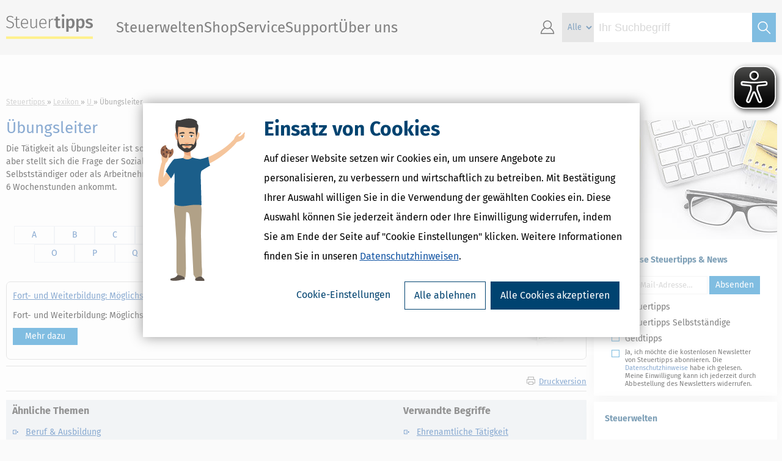

--- FILE ---
content_type: text/css
request_url: https://www.steuertipps.de/styles/lexicon/lexicon.css
body_size: 1791
content:
@charset "UTF-8";

@import url("/styles/core.css");
@import url("/styles/print.css") print;

/******************/
/* General Layout */
/******************/
h1
{
    font-size: 26px;
}

h2
{
    font-size: 18px;
}

h1,
h2
{
    border:        none;
    color:         #1355A4;
    font-family:   'Fira Sans', sans-serif;
    font-weight:   normal;
    line-height:   1em;
    margin-bottom: 10px;
    padding:       none;
}

#outerWrapper,
#contentWrapper
{
    margin-top: 28px;
}

/*********/
/* Index */
/*********/
.terms
{
    border:        1px solid #EEEEEE;
    border-radius: 5px;
    margin:        10px 0;
    padding:       10px;
}

.terms ul
{
    column-count: 3;
    column-gap:   30px;
    column-width: 250px;
    padding-left: 15px;
}

.terms li
{
    display:             list-item;
    list-style-image:    url(/pictures/topicblock/list-symbol.png);
    list-style-position: outside;
    list-style-type:     square;
    
}

.terms li,
.terms li a
{
    color:       #1355A4;
    font-family: 'Fira Sans', sans-serif;
    font-size:   15px;
    font-weight: normal;
}

/**********/
/* Detail */
/**********/
#advertisement
{
    border:        1px solid #CCCCCC;
    border-radius: 7px;
    margin:        10px 0;
    overflow:      hidden;
    padding:       10px;
}

#advertisement .buttonDefault
{
    margin: 0;
}

#advertisement figcaption
{
    font-weight: bold;
    text-align:  center;
}

#advertisement figure
{
    float:  right;
    margin: 0 0 0 10px;
}

#advertisement p + p
{
    margin-top: 10px;
}

#cross-navigation
{
    align-content:    space-between;
    align-items:      normal;
    background-color: #E5EAEE;
    display:          flex;
    flex-direction:   row;
    flex-grow:        1;
    flex-shrink:      1;
    flex-wrap:        wrap;
    justify-content:  space-between;
    margin-top:       1em;
}

#cross-navigation .heading-2
{
    color:       #262626;
    font-size:   16px;
    font-weight: bold;
    line-height: 1em;
    margin:      0 0 1em;
}

#cross-navigation section
{
    padding: 10px;
    float:   left;
    width:   290px;
}

#cross-navigation ul
{
    list-style-image:    url("/pictures/topicblock/list-symbol.png");
    list-style-position: inside;
    list-style-type:     square;
}

.lexicon-content img
{
    max-width: 100%;
}

.lexicon-content .cellborderbottom,
.lexicon-content .cellborderrightbottom
{
    border-bottom-style: solid;
}

.lexicon-content .cellborderright,
.lexicon-content .cellborderrightbottom
{
    border-right-style: solid;
}

.example
{
    background: transparent url("/pictures/article/doppelpfeil.png") 8px 2px no-repeat;
    min-height: 60px;
    padding:    0 15px 1px 50px;
}

.example h2
{
    background:  none;
    color:       #333333;
    font-size:   14px;
    font-style:  normal;
    font-weight: bold;
    margin:      0 0 8px 0;
    padding:     0;
}

.lexicon-content
{
    margin: 10px 0;
}

.lexicon-content a:link,
.lexicon-content a:active,
.lexicon-content a:visited
{
    color: #1355A4;
}

.lexicon-content div
{
    margin: 10px 0;
}

.lexicon-content li
{
    list-style-image:    none;
    list-style-position: outside;
    list-style-type:     disc;
}

.lexicon-content li + li
{
    margin-top: 10px;
}

.lexicon-content p
{
    margin-bottom: 10px;
}

.lexicon-content .sub,
.lexicon-content sub
{
    font-size:      80%;
    vertical-align: sub;
}

.lexicon-content .super,
.lexicon-content super
{
    font-size:      80%;
    vertical-align: super;
}

.lexicon-content table
{
    border-collapse: collapse;
    float:           none;
    margin:          10px 0;
}

.lexicon-content table[align = "center"],
.lexicon-content table[align = "left"]
{
    margin-right: auto;
}

.lexicon-content table[align = "center"],
.lexicon-content table[align = "right"]
{
    margin-left: auto;
}

.lexicon-content table[align = "left"]
{
    margin-left: 0;
}

.lexicon-content table[align = "right"]
{
    margin-right: 0;
}

.lexicon-content table[frame = "above"],
.lexicon-content table[frame = "hsides"] 
{
    border-top-style: solid;
}

.lexicon-content table[frame = "below"],
.lexicon-content table[frame = "hsides"]
{
    border-bottom-style: solid;
}

.lexicon-content table[frame = "border"],
.lexicon-content table[frame = "box"]
{
    border-style: solid;
}

.lexicon-content table[frame = "lhs"],
.lexicon-content table[frame = "vsides"] 
{
    border-left-style: solid;
}

.lexicon-content table[frame = "rhs"],
.lexicon-content table[frame = "vsides"]
{
    border-right-style: solid;
}

.lexicon-content table[frame = "void"]
{
    border-style: none;
}

.lexicon-content table[rules = "all"] tbody tr:first-child td,
.lexicon-content table[rules = "all"] thead tr:first-child th,
.lexicon-content table[rules = "rows"] tbody tr:first-child td,
.lexicon-content table[rules = "rows"] thead tr:first-child th
{
    border-top-style: none;
}

.lexicon-content table[rules = "all"] td,
.lexicon-content table[rules = "all"] th,
.lexicon-content table[rules = "cols"] td,
.lexicon-content table[rules = "cols"] th
{
    border-left-style: solid;
}

.lexicon-content table[rules = "all"] td,
.lexicon-content table[rules = "all"] th,
.lexicon-content table[rules = "groups"] tbody tr:first-child td,
.lexicon-content table[rules = "groups"] tfoot tr:first-child td,
.lexicon-content table[rules = "rows"] td
{
    border-top-style: solid;
}

.lexicon-content table[rules = "all"] thead th,
.lexicon-content table[rules = "rows"] thead th
{
    border-bottom-style: solid;
}

.lexicon-content table[rules = "all"] tr td:first-child,
.lexicon-content table[rules = "all"] tr th:first-child,
.lexicon-content table[rules = "cols"] tr td:first-child,
.lexicon-content table[rules = "cols"] tr th:first-child
{
    border-left-style: none;
}

.lexicon-content table[rules = "none"] td,
.lexicon-content table[rules = "none"] th
{
    border-style: none;
}

.lexicon-content table[valign = "baseline"],
.lexicon-content tbody[valign = "baseline"],
.lexicon-content td[valign = "baseline"],
.lexicon-content tfoot[valign = "baseline"],
.lexicon-content thead[valign = "baseline"]
{
    vertical-align: baseline;
}

.lexicon-content table[valign = "bottom"],
.lexicon-content tbody[valign = "bottom"],
.lexicon-content td[valign = "bottom"],
.lexicon-content tfoot[valign = "bottom"],
.lexicon-content thead[valign = "bottom"]
{
    vertical-align: bottom;
}

.lexicon-content table[valign = "middle"],
.lexicon-content tbody[valign = "middle"],
.lexicon-content td[valign = "middle"],
.lexicon-content tfoot[valign = "middle"],
.lexicon-content thead[valign = "middle"]
{
    vertical-align: middle;
}

.lexicon-content table[valign = "top"],
.lexicon-content tbody[valign = "top"],
.lexicon-content td[valign = "top"],
.lexicon-content tfoot[valign = "top"],
.lexicon-content thead[valign = "top"]
{
    vertical-align: top;
}

.lexicon-content table p
{
    margin: 0;
}

.lexicon-content table,
.lexicon-content td,
.lexicon-content th
{
    border-color: #CCCCCC;
    border-width: 1px;
}

.lexicon-content td,
.lexicon-content th
{
    height:  1em;
    padding: 2px;
}

.lexicon-content ul
{
    margin: 10px 0 10px 20px;
}

.tip
{
    background:    #F7F7F7 url("/pictures/article/icon_achtung.png") 12px 8px no-repeat;
    border:        1px solid #CCCCCC;
    border-radius: 7px;
    min-height:    60px;
    padding:       10px 10px 10px 50px;
}

.tip h2
{
    font-size:   13px;
    font-weight: bold;
}

.uebersicht
{
    display: none;
}

/*****************/
/* Lexicon-index */
/*****************/
#lexicon-index-block > form
{
    display:         flex;
    justify-content: center;
    margin:          20px 0 5px;
}

#lexicon-index
{
    display:         flex;
    flex-direction:  row;
    flex-grow:       1;
    flex-shrink:     0;
    flex-wrap:       wrap;
    gap:             10px;
    justify-content: center;
}

#lexicon-index a
{
    border:          1px solid #E5EAF0;
    display:         inline-block;
    flex-basis:      50px;
    height:          1em;
    line-height:     1em;
    padding:         0.5em;
    text-align:      center;
    text-decoration: none;
    width:           1em;
}

#lexicon-index a:hover,
#lexicon-index a:active
{
    background-color: #666666;
    color:            #FFFFFF;
}

#lexicon-index span
{
    
    
}

--- FILE ---
content_type: text/javascript
request_url: https://static.trakken.de/trakksocial/trakksocial-gtm.js
body_size: 5054
content:
/*!
 * TrakkSocial 0.4.1 - GTM Version
 * http://www.trakken.de/
 *
 * Copyright 2013, Trakken Web Services GmbH
 * Jörg Tillmann
 * Matthias Gutenkunst
 * 
 * Licensed under the MIT license.
 */
var TrakkSocialGTM=function(e,t,n){var r=false;var i=e.dataLayer||[];var s=function(t){var t=t||{};var i={facebook:true,twitter:true,linkedin:false,xing:false,custom:false,embed:false,debug:false};for(option in i){if(i.hasOwnProperty(option)){if(t[option]==n){t[option]=i[option]}}}if(v(e.location.href,"trakkSocialDebug")==="1"||t.debug){r=true}if(t.facebook){u(t.facebook,t.embed)}if(t.twitter){a(t.twitter,t.embed)}if(t.linkedin){f(t.linkedin,t.embed)}if(t.addthis||t.xing||t.custom){o(t,t.embed)}};var o=function(e){m(function(){var n=t.getElementsByTagName("a");for(var r=n.length-1;r>=0;r--){if(e.addthis){l(n[r])}if(e.xing){c(n[r])}if(e.custom){h(n[r])}}})};var u=function(n,r){if(r){y("Embedding Facebook script");if(!t.getElementById("fb-root")){var s=t.createElement("div");s.id="fb-root";t.getElementsByTagName("body")[0].appendChild(s)}d("//connect.facebook.net/en_US/all.js#xfbml=1","fb-root")}y("Enqueueing Facebook tracking");p(function(){try{FB&&FB.Event&&FB.Event.subscribe}catch(t){return false}y("Binding Facebook tracking");var r={like:"edge.create",unlike:"edge.remove",share:"messages.send"};for(intent in r){if(n===true||n[intent]!==false){FB.Event.subscribe(r[intent],function(t){return function(r,s){if(n.fbref&&s&&s["_attr"]&&s["_attr"].ref){if(r.indexOf("?")===-1){r+="?fbref="+s["_attr"].ref}else{r+="&fbref="+s["_attr"].ref}}y("Tracked Facebook interaction ("+t+") with "+r);i.push({socialNetwork:"facebook",socialAction:t,socialTarget:r,event:"social"});if(n.fbrefevent===true){var o=v(e.location.href,"fb_ref");if(o){i.push({event:"fbref",eventCategory:"TrakkSocial",eventAction:"fbref",eventLabel:o,eventValue:null,eventNonInteraction:true})}}if(n.fbsourceevent===true){var o=v(e.location.href,"fb_source");if(o){i.push({event:"fbsource",eventCategory:"TrakkSocial",eventAction:"fbsource",eventLabel:o,eventValue:null,eventNonInteraction:true})}}}}(intent))}}return true})};var a=function(e,t){if(t){y("Embedding Twitter script");d("//platform.twitter.com/widgets.js")}y("Enqueueing Twitter tracking");p(function(){try{twttr&&twttr.events&&twttr.events.bind}catch(t){return false}y("Binding Twitter tracking");var n=["tweet","retweet","favorite","follow"];for(var r=0;r<n.length;r++){var s=n[r];if(e===true||e[s]!==false){twttr.events.bind(s,function(e){if(e){var t;if(e.target&&e.target.nodeName=="IFRAME"){t=v(e.target.src,"url")}y("Tracked Twitter interaction ("+e.type+")");i.push({socialNetwork:"twitter",socialAction:e.type,socialTarget:t,event:"social"})}})}}return true})};var f=function(n,r){if(r){y("Embedding LinkedIn script");d("//platform.linkedin.com/in.js")}y("Enqueueing LinkedIn tracking");p(function(){try{IN}catch(n){return false}y("Binding LinkedIn tracking!");var r=t.getElementsByTagName("script");for(var s=0;s<r.length;s++){if(r[s].type.toLowerCase().indexOf("in/share")>=0&&r[s].getAttribute("data-success")){e[r[s].getAttribute("data-success")]=function(){y("Tracked LinkedIn interaction (share)");i.push({socialNetwork:"linkedin",socialAction:"share",event:"social"})};break}}return true})};var l=function(e){var t=e.getAttribute("addthis:url");if(t!=null){y("Binding AddThis tracking");var n=e.className.match(/addthis_button_([^\s\"]*)/);if(n&&n.length>=2){n=n[1];g(e,function(e,t){y("Tracked Addthis interaction ("+e+")");i.push({socialNetwork:"addthis",socialAction:e,socialTarget:t,event:"social"})})}}};var c=function(e){if(e.href.match(/https:\/\/www\.xing\.com\/app\/user(.*?)op=share/i)){y("Binding Xing tracking");g(e,function(){y("Tracked Xing interaction (share)");i.push({socialNetwork:"xing",socialAction:"share",socialTarget:v(e.href,"url"),event:"social"})})}};var h=function(t){data=t.getAttribute("data-trakksocial");if(data){y("Binding Custom Social tracking");data=data.split(",",3);if(data.length<2){return}g(t,function(){y("Tracked "+data[0]+" interaction ("+data[1]+")");data.unshift("_trackSocial");if(data.length===3){data.push(e.location.href)}i.push({socialNetwork:data[1],socialAction:data[2],socialTarget:data[3],event:"social"})})}};var p=function(t,n){var n=n||{};var r=n.limit||40;var i=n.interval||250;var s=0;(function(){if(r===-1||r>s++){if(false==t()){e.setTimeout(arguments.callee,i)}else if(n.success){n.success()}}else if(n.failure){n.failure()}})()};var d=function(e,n){m(function(){var r=t.createElement("script");r.type="text/javascript";r.async=true;r.src=e;if(n){t.getElementById(n).appendChild(r)}else{(t.getElementsByTagName("head")[0]||t.getElementsByTagName("body")[0]).appendChild(r)}})};var v=function(e,t){if(!e){return}var e=e.split("#")[0];var n=e.split("?");if(n.length==1){return false}var r=decodeURI(n[1]).replace(";","&");t+="=";var i=r.split("&");for(var s=0,o;o=i[s];++s){if(o.indexOf(t)===0){return unescape(o.split("=")[1])}}return false};var m=function(t){var n=e.onload;if(typeof e.onload!="function"){e.onload=t}else{e.onload=function(){if(n){n()}t()}}};var g=function(e,t){var n=e.onmousedown;if(typeof e.onmousedown!="function"){e.onmousedown=t}else{e.onmousedown=function(){if(n){n()}t()}}};var y=function(e){if(r&&console&&console.log){console.log("TrakkSocial: "+e)}};return{init:s}}(window,document)